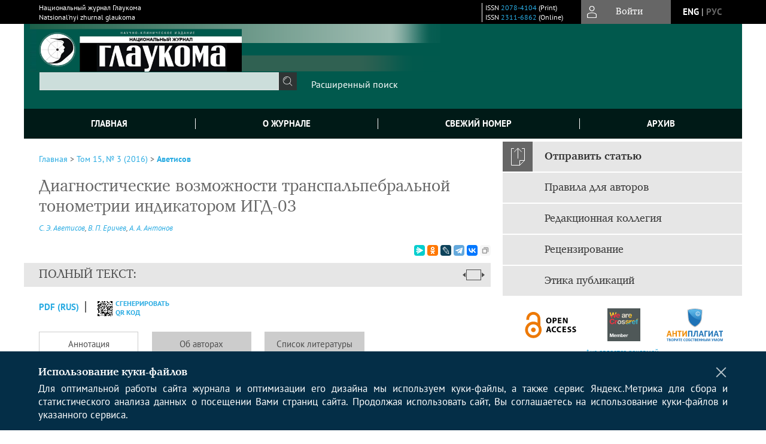

--- FILE ---
content_type: text/html; charset=utf-8
request_url: https://www.glaucomajournal.ru/jour/article/view/114
body_size: 19172
content:



    





<!DOCTYPE html PUBLIC "-//W3C//DTD XHTML 1.0 Transitional//EN"
    "http://www.w3.org/TR/xhtml1/DTD/xhtml1-transitional.dtd">
<html xmlns="http://www.w3.org/1999/xhtml" lang="ru"
     prefix="og: http://ogp.me/ns# article: http://ogp.me/ns/article# profile: http://ogp.me/ns/profile# fb: http://ogp.me/ns/fb#"    >
<head>
    <meta name="viewport" content="width=device-width, height=device-height, initial-scale=1.0, user-scalable=1, minimum-scale=1.0, maximum-scale=4.0">
    <meta http-equiv="Content-Type" content="text/html; charset=utf-8" />

    <title>Диагностические возможности транспальпебральной тонометрии индикатором ИГД-03 | Аветисов | Национальный журнал Глаукома</title>
    <meta property="og:title" content="Диагностические возможности транспальпебральной тонометрии индикатором ИГД-03 | Аветисов | Национальный журнал Глаукома" />
    <meta property="og:type" content="article" />
            <meta property="article:author" content="С. Э. Аветисов">
            <meta property="article:author" content="В. П. Еричев">
            <meta property="article:author" content="А. А. Антонов">
                                    <meta property="article:tag" content="внутриглазное давление">
                    <meta property="article:tag" content="глаукома">
                    <meta property="article:tag" content="тонометрия">
                    <meta property="article:tag" content="транспальпебральная тонометрия">
                    <meta property="article:tag" content="роговица">
                    <meta property="article:tag" content="склера">
                    <meta property="article:tag" content="IOP">
                    <meta property="article:tag" content="glaucoma">
                    <meta property="article:tag" content="tonometry">
                    <meta property="article:tag" content="transpalpebral">
                    <meta property="article:tag" content="cornea">
                    <meta property="article:tag" content="sclera">
                <meta property="article:section" content="ОРИГИНАЛЬНЫЕ СТАТЬИ">
    <meta name="description" content="Диагностические возможности транспальпебральной тонометрии индикатором ИГД-03" />
            <meta name="keywords" content="внутриглазное давление; глаукома; тонометрия; транспальпебральная тонометрия; роговица; склера; IOP; glaucoma; tonometry; transpalpebral; cornea; sclera" />
                <link rel="canonical" href="https://www.glaucomajournal.ru/jour/article/view/114" />
        <meta property="og:url" content="https://www.glaucomajournal.ru/jour/article/view/114">
        <meta property="article:modified_time" content="2017-01-17T12:44:00Z">
    <meta property="article:published_time" content="2017-01-17T00:00:00Z">

    <link rel="schema.DC" href="http://purl.org/dc/elements/1.1/" />

    <meta name="DC.Creator.PersonalName" content="Аветисов С.Э."/>
    <meta name="DC.Creator.PersonalName" content="Еричев В.П."/>
    <meta name="DC.Creator.PersonalName" content="Антонов А.А."/>
    <meta name="DC.Date.dateSubmitted" scheme="ISO8601" content="2017-01-17"/>
    <meta name="DC.Date.issued" scheme="ISO8601" content="2017-01-17"/>
    <meta name="DC.Date.modified" scheme="ISO8601" content="2017-01-17"/>
    <meta name="DC.Description" xml:lang="en" content="PURPOSE: To compare IOP measurements with transpalpebral IGD-03 device, Maklakov&#039;s tonometer and bidirectional applanation of the cornea in glaucoma patients and suspects. METHODS: The study included 70 patients with primary open-angle glaucoma and glaucoma suspects aged from 41 to 89 years. 92 eyes had hypotensive treatment. IOP measurement with bidirectional applanation of the cornea (Ocular Response Analyzer), transpalpebral tonometry (IGD-03 device) and contact applanation tonometry (Maklakov&#039;s tonometer, 10 g) were performed in all patients consistently. RESULTS: Mean IOP, measured with different tonometers, was comparable considering the calibration details: IOPcc - 18.5+5.7 mm Hg, IOPg - 17.5+5.5 mm Hg, applanation tonometric IOP - 22.2+4.3 mmHg and transpalpebral IOP - 20.9+4.2 mm Hg. It is possible that patient&#039;s position during measurement had affected results. All IOP measurements were directly strongly correlated with each other (r&gt;0.7). We discovered diagnostic value of all devices, statistically normal IOP was revealed in 12.8% cases with IGD-03, in 14.3% - with Maklakov&#039;s tonometer and in 28.6% cases of IOPcc measurements. CONCLUSION: Diagnostic value of transpalpebral tonometry was equal to Maklakov&#039;s applanation tonometry."/>
    <meta name="DC.Description" xml:lang="ru" content="ЦЕЛЬ. Сравнение показателей тонометрии с помощью индикатора ИГД-03, тонометра Маклакова и метода двунаправленной аппланации роговицы у пациентов с глаукомой и подозрением на данное заболевание. МЕТОДЫ. Исследование проведено в группе из 70 пациентов (140 глаз) в возрасте от 41 года до 89 лет с первичной открытоугольной глаукомой или подозрением на данное заболевание. 92 глаза обследованы на фоне применения гипотензивной инстилляционной терапии. Всем пациентам проводили последовательные измерения внутриглазного давления (ВГД) с помощью двунаправленной пневмоаппланации роговицы (прибор Ocular Response Analyzer), транспальпебральной тонометрии (индикатор ИГД-03) и аппланационной контактной тонометрии по Маклакову (груз массой 10 г). РЕЗУЛЬТАТЫ. Средние значения показателей тонометрии были сопоставимы: роговично-компенсированное ВГД - 18,5±5,7 мм рт.ст., аналогичное тонометрии по Гольдману - 17,5+5,5 мм рт.ст., тонометрическое давление по Маклакову - 22,2+4,3 мм рт.ст. и показатель транспальпебрального индикатора - 20,9+4,2 мм рт.ст., учитывая различия калибровки. Нельзя исключить влияние положения тела пациента на результаты измерения. Показатели тонометрии имели сильную прямую корреляционную связь (r&gt;0,7) между собой. При оценке диагностической ценности приборов превышение показателя над статистической нормой выявлено в 12,8% случаев с помощью ИГД-03, в 14,3% - тонометром Маклакова (различие недостоверно, p&gt;0,05) и в 28,6% - при измерении роговично-компенсированного ВГД (достоверное различие с другими методами, p&lt;0,05). ЗАКЛЮЧЕНИЕ. Диагностическая ценность транспальпебральной тонометрии сопоставима с традиционными аппланационными методами."/>
    <meta name="DC.Format" scheme="IMT" content="application/pdf"/>
    <meta name="DC.Identifier" content="114"/>
    <meta name="DC.Identifier.pageNumber" content="17-23"/>
                        <meta name="DC.Identifier.URI" content="https://www.glaucomajournal.ru/jour/article/view/114"/>
    <meta name="DC.Language" scheme="ISO639-1" content=""/>
    <meta name="DC.Rights" content=" Авторы, публикующие в данном журнале, соглашаются со следующим:   Авторы сохраняют за собой авторские права на работу и предоставляют журналу право первой публикации работы на условиях лицензии  Creative Commons Attribution License , которая позволяет другим распространять данную работу с обязательным сохранением ссылок на авторов оригинальной работы и оригинальную публикацию в этом журнале.  Авторы сохраняют право заключать отдельные контрактные договорённости, касающиеся не-эксклюзивного распространения версии работы в опубликованном здесь виде (например, размещение ее в институтском хранилище, публикацию в книге), со ссылкой на ее оригинальную публикацию в этом журнале.  Авторы имеют право размещать их работу в сети Интернет (например в институтском хранилище или персональном сайте) до и во время процесса рассмотрения ее данным журналом, так как это может привести к продуктивному обсуждению и большему количеству ссылок на данную работу (См.  The Effect of Open Access ).  "/>
    <meta name="DC.Source" content="Национальный журнал Глаукома"/>
    <meta name="DC.Source.ISSN" content="2311-6862"/>
    <meta name="DC.Source.Issue" content="3"/>    <meta name="DC.Source.URI" content="https://www.glaucomajournal.ru/jour"/>
    <meta name="DC.Source.Volume" content="15"/>                        <meta name="DC.Subject" xml:lang="ru" content="внутриглазное давление"/>
                                <meta name="DC.Subject" xml:lang="ru" content="глаукома"/>
                                <meta name="DC.Subject" xml:lang="ru" content="тонометрия"/>
                                <meta name="DC.Subject" xml:lang="ru" content="транспальпебральная тонометрия"/>
                                <meta name="DC.Subject" xml:lang="ru" content="роговица"/>
                                <meta name="DC.Subject" xml:lang="ru" content="склера"/>
                                <meta name="DC.Subject" xml:lang="ru" content="IOP"/>
                                <meta name="DC.Subject" xml:lang="ru" content="glaucoma"/>
                                <meta name="DC.Subject" xml:lang="ru" content="tonometry"/>
                                <meta name="DC.Subject" xml:lang="ru" content="transpalpebral"/>
                                <meta name="DC.Subject" xml:lang="ru" content="cornea"/>
                                <meta name="DC.Subject" xml:lang="ru" content="sclera"/>
                <meta name="DC.Title" content="Диагностические возможности транспальпебральной тонометрии индикатором ИГД-03"/>
            <meta name="DC.Title.Alternative" xml:lang="en" content="Diagnostic capabilities of transpalpebral tonometry with IGD-03"/>
            <meta name="DC.Type" content="Text.Serial.Journal"/>
    <meta name="DC.Type.articleType" content="ОРИГИНАЛЬНЫЕ СТАТЬИ"/>
        <meta name="gs_meta_revision" content="1.1" />
    <meta name="citation_journal_title" content="Национальный журнал Глаукома"/>
    <meta name="citation_issn" content="2311-6862"/>
        <meta name="citation_author" content="С. Э. Аветисов"/>
        <meta name="citation_author_institution" content="ФГБНУ «Научно-исследовательский институт глазных болезней»"/>
        <meta name="citation_author" content="В. П. Еричев"/>
        <meta name="citation_author_institution" content="ФГБНУ «Научно-исследовательский институт глазных болезней»"/>
        <meta name="citation_author" content="А. А. Антонов"/>
        <meta name="citation_author_institution" content="ФГБНУ «Научно-исследовательский институт глазных болезней»"/>
<meta name="citation_title" content="Диагностические возможности транспальпебральной тонометрии индикатором ИГД-03"/>

    <meta name="citation_date" content="2016"/>

    <meta name="citation_volume" content="15"/>
    <meta name="citation_issue" content="3"/>

    <meta name="citation_firstpage" content="17-23"/>
                        <meta name="citation_abstract_html_url" content="https://www.glaucomajournal.ru/jour/article/view/114"/>
                        <meta name="citation_keywords" xml:lang="ru" content="внутриглазное давление"/>
                                <meta name="citation_keywords" xml:lang="ru" content="глаукома"/>
                                <meta name="citation_keywords" xml:lang="ru" content="тонометрия"/>
                                <meta name="citation_keywords" xml:lang="ru" content="транспальпебральная тонометрия"/>
                                <meta name="citation_keywords" xml:lang="ru" content="роговица"/>
                                <meta name="citation_keywords" xml:lang="ru" content="склера"/>
                                <meta name="citation_keywords" xml:lang="ru" content="IOP"/>
                                <meta name="citation_keywords" xml:lang="ru" content="glaucoma"/>
                                <meta name="citation_keywords" xml:lang="ru" content="tonometry"/>
                                <meta name="citation_keywords" xml:lang="ru" content="transpalpebral"/>
                                <meta name="citation_keywords" xml:lang="ru" content="cornea"/>
                                <meta name="citation_keywords" xml:lang="ru" content="sclera"/>
                                    <meta name="citation_pdf_url" content="https://www.glaucomajournal.ru/jour/article/download/114/115"/>
                


    <meta http-equiv="X-UA-Compatible" content="IE=edge" />
                                <meta property="og:image" content="https://www.glaucomajournal.ru/public/journals/1/homeHeaderTitleImage_ru_RU.jpg"/>
                
        <link rel="stylesheet" href="https://www.glaucomajournal.ru/lib/pkp/styles/pkp.css" type="text/css" />
    <link rel="stylesheet" href="https://www.glaucomajournal.ru/lib/pkp/styles/common.css" type="text/css" />
    <link rel="stylesheet" href="https://www.glaucomajournal.ru/assets/css/common.css" type="text/css" />
    <link rel="stylesheet" href="https://www.glaucomajournal.ru/assets/css/compiled.css" type="text/css" />
    <link rel="stylesheet" href="https://www.glaucomajournal.ru/assets/css/slick.css" type="text/css" />
    <link rel="stylesheet" href="https://www.glaucomajournal.ru/assets/css/slick-theme.css" type="text/css" />
    <link rel="stylesheet" href="https://www.glaucomajournal.ru/assets/css/select2.min.css" type="text/css" />
    <link rel="stylesheet" href="https://www.glaucomajournal.ru/assets/css/overall.css?v=20260129205516" type="text/css" />
    <link rel="stylesheet" href="https://www.glaucomajournal.ru/assets/css/template.css?v=20260129205516" type="text/css" />
    <link rel="stylesheet" href="https://www.glaucomajournal.ru/styles/branding.css" type="text/css" />

    <!-- Base Jquery -->
    <script type="text/javascript" src="https://www.glaucomajournal.ru/assets/js/jquery_legacy/jquery.min.js"></script>
    <script type="text/javascript" src="https://www.glaucomajournal.ru/assets/js/jquery_legacy/jquery-ui.min.js"></script>
    
    
    <!-- Default global locale keys for JavaScript -->
    
<script type="text/javascript">
    jQuery.pkp = jQuery.pkp || { };
    jQuery.pkp.locale = { };
            
                jQuery.pkp.locale.form_dataHasChanged = 'Данные этой формы были изменены. Все равно продолжить?';
    </script>
    <!-- Compiled scripts -->
            <script type="text/javascript" src="https://www.glaucomajournal.ru/assets/js/pkp.min.js?v=20260129205516"></script>
    
    <!-- Add javascript required for font sizer -->
    <script type="text/javascript">
        <!--
        $(function(){
            fontSize("#sizer", "body", 9, 16, 32, ""); // Initialize the font sizer
        });
        // -->
    </script>

    <!-- Form validation -->
        <script src="https://smartcaptcha.yandexcloud.net/captcha.js" defer></script>
    <script type="text/javascript" src="https://www.glaucomajournal.ru/lib/pkp/js/lib/jquery/plugins/validate/jquery.validate.js"></script>

    <script type="text/javascript" src="https://www.glaucomajournal.ru/resources/string_functions.js"></script>
    <script type="text/javascript">
        <!--
        // initialise plugins
        
        $(function(){
            jqueryValidatorI18n("https://www.glaucomajournal.ru", "ru_RU"); // include the appropriate validation localization
            
            $(".tagit").click(function() {
                $(this).find('input').focus();
            });
        });
        // -->
        
        $(document).ready(function() {
            $('#simpleSearchForm').attr('action', "https://www.glaucomajournal.ru/jour/search/search")
        });
    </script>

        

            <script language="javascript" type="text/javascript" src="https://www.glaucomajournal.ru/plugins/generic/tinymce/tinymce/tinymce.min.js"></script>
            <script language="javascript" type="text/javascript">
                tinyMCE.init({
                    entity_encoding : "raw",
                    contextmenu: false,
                    menubar: "edit insert view format table tools",
                    plugins : "paste,fullscreen,lists,link,help,code,table,code,autolink,advlist,charmap,hr,searchreplace,wordcount,visualblocks,visualchars,textcolor,nonbreaking",
                    paste_data_images : false,
                    mode : "exact",
                    language : "ru",
                    elements : "email_body",
                    relative_urls : false,
                    remove_script_host : false,
                    indent: false,
                    browser_spellcheck: true,
                    paste_auto_cleanup_on_paste : true,
                    apply_source_formatting : false,
                    forced_root_block : "p",
                    theme : "silver",
                    branding: false,
                    statusbar: true,
                    toolbar: "bold italic underline bullist numlist subscript superscript nonbreaking| link unlink code fullscreen image| alignleft aligncenter alignright alignjustify",
                    theme_advanced_buttons1 : "cut,copy,paste,|,bold,italic,underline,bullist,numlist,sub,sup,|,link,unlink,help,code,fullscreen,image",
                    theme_advanced_buttons2 : "",
                    theme_advanced_buttons3 : ""
                });
            </script>
            
    <script type="text/javascript" src="https://www.glaucomajournal.ru/assets/js/relatedItems.js"></script>
    <script type="text/javascript" src="https://www.glaucomajournal.ru/assets/js/inlinePdf.js"></script>
    <script type="text/javascript" src="https://www.glaucomajournal.ru/assets/js/pdfobject.js"></script>


<!-- Standard Favicon -->
<link rel="icon" type="image/x-icon" href="/favicon.ico" />
 
<!-- For Opera Coast: -->
<link rel="icon" sizes="228x228" href="/favicon-coast.png" />
 
<!-- For Chrome for Android: -->
<link rel="icon" sizes="192x192" href="/touch-icon-192x192.png">
 
<!-- For Windows 8: -->
<meta name="msapplication-TileColor" content="#ef0303" />
<meta name="msapplication-TileImage" content="/mstile-144x144.png" />
<meta name="msapplication-config" content="/browserconfig.xml" />
 
<!-- For iPhone 6 Plus with @3× display: -->
<link rel="apple-touch-icon" sizes="180x180" href="/apple-touch-icon-180x180.png">
<link rel="apple-touch-icon-precomposed" sizes="180x180" href="/apple-touch-icon-180x180-precomposed.png">
 
<!-- For iPad with @2× display running iOS ≥ 7: -->
<link rel="apple-touch-icon" sizes="152x152" href="/apple-touch-icon-152x152.png">
<link rel="apple-touch-icon-precomposed" sizes="152x152" href="/apple-touch-icon-152x152-precomposed.png">
 
<!-- For iPad with @2× display running iOS ≤ 6: -->
<link rel="apple-touch-icon" sizes="144x144" href="/apple-touch-icon-144x144.png">
<link rel="apple-touch-icon-precomposed" sizes="144x144" href="/apple-touch-icon-144x144-precomposed.png">
 
<!-- For iPhone with @2× display running iOS ≥ 7: -->
<link rel="apple-touch-icon" sizes="120x120" href="/apple-touch-icon-120x120.png">
<link rel="apple-touch-icon-precomposed" sizes="120x120" href="/apple-touch-icon-120x120-precomposed.png">
 
<!-- For iPhone with @2× display running iOS ≤ 6: -->
<link rel="apple-touch-icon" sizes="114x114" href="/apple-touch-icon-114x114.png">
<link rel="apple-touch-icon-precomposed" sizes="114x114" href="/apple-touch-icon-114x114-precomposed.png">
 
<!-- For the iPad mini and the first- and second-generation iPad (@1× display) on iOS ≥ 7: -->
<link rel="apple-touch-icon" sizes="76x76" href="/apple-touch-icon-76x76.png">
<link rel="apple-touch-icon-precomposed" sizes="76x76" href="/apple-touch-icon-76x76-precomposed.png">
 
<!-- For the iPad mini and the first- and second-generation iPad (@1× display) on iOS ≤ 6: -->
<link rel="apple-touch-icon" sizes="72x72" href="/apple-touch-icon-72x72.png">
<link rel="apple-touch-icon-precomposed" sizes="72x72" href="/apple-touch-icon-72x72-precomposed.png">
 
<!-- For non-Retina iPhone, iPod Touch, and Android 2.1+ devices: -->
<link rel="apple-touch-icon" href="/apple-touch-icon.png"><!-- 57×57px -->
<link rel="apple-touch-icon-precomposed" href="/apple-touch-icon-precomposed.png"><!-- 57×57px -->
 
<!-- favicon png -->
<link rel="icon" type="image/png" href="/favicon-16x16.png" sizes="16x16">
<link rel="icon" type="image/png" href="/favicon-32x32.png" sizes="32x32">
<link rel="icon" type="image/png" href="/favicon-48x48.png" sizes="48x48">
<link rel="icon" type="image/png" href="/favicon-64x64.png" sizes="64x64">
<link rel="icon" type="image/png" href="/favicon-96x96.png" sizes="96x96">
<link rel="icon" type="image/png" href="/favicon-128x128.png" sizes="128x128">
<link rel="icon" type="image/png" href="/favicon-160x160.png" sizes="160x160">
<link rel="icon" type="image/png" href="/favicon-192x192.png" sizes="192x192">
<link rel="icon" type="image/png" href="/favicon-256x256.png" sizes="256x256">
    <link rel="alternate" hreflang="en" href="https://www.glaucomajournal.ru/jour/article/view/114?locale=en_US"/>
    <link rel="alternate" hreflang="ru" href="https://www.glaucomajournal.ru/jour/article/view/114?locale=ru_RU"/>
<link rel="alternate" hreflang="x-default" href="https://www.glaucomajournal.ru/jour/article/view/114"/>
</head>
<body>
<div id="container">
    
    <nav class="navbar">
        <div class="container">
            <div class="wrapper">

                <div class="title">
                                            Национальный журнал Глаукома<br/>
                        Natsional’nyi zhurnal glaukoma
                                    </div>

                                                                                                        
                <div class="issn">
                    <span id="issnp" data-id="2078-4104">ISSN <a href="https://portal.issn.org/resource/ISSN/2078-4104" target="_blank">2078-4104</a> (Print)</span><br/>                    <span id="issne" data-id="2311-6862">ISSN <a href="https://portal.issn.org/resource/ISSN/2311-6862" target="_blank">2311-6862</a> (Online)</span><br/>                                    </div>

                <a href="#" class="userBlock" onclick="$('#fullback').css('display', 'flex'); $('#sidebar-username').focus(); return false;">
                                            <span>Войти</span>
                                    </a>

                                    <div class="language">
                                                                                                             <a href='#'   class="toggler" data="https://www.glaucomajournal.ru/jour/user/setLocale/en_US?source=%2Fjour%2Farticle%2Fview%2F114" class="en" >eng</a>
                            |                                                                                                             <a href='#'  onclick="return false;" class="ru current" >рус</a>
                                                                            <script>
                        $(document).ready(function(){
                            $(".language a.toggler").click(function(){
                                var url = $(this).attr('data');
                                var hash = encodeURI(window.location.hash);
                                location.href=(url+hash);
                                return false;
                            });
                        });
                        
                        </script>
                        <input id="currentLocale" value="ru_RU" type="hidden">
                    </div>
                    
            </div>
        </div>
            </nav>

    <div class="fullback" id="image-back">
        <div class="image-wrapper">
            <img src="" alt="Preview" class="preview"/>
            <a class="close-cross" href="#" onclick="$('#image-back').hide(); return false;"></a>
        </div>
    </div>

    <div class="fullback" id="fullback">
        <div class="modal userLogin">
        <a class="close-cross" href="#" onclick="$('#fullback').hide(); return false;"></a>
                    <h3 class="blockTitle">Войти</h3>
                                            <form method="post" action="https://www.glaucomajournal.ru/jour/login/signIn">
                    <table>
                        <tr>
                            <td class="label"><label for="sidebar-username">Логин</label></td>
                            <td><input type="text" id="sidebar-username" name="username" value="" size="12" maxlength="32" class="textField" /></td>
                        </tr>
                        <tr>
                            <td class="label"><label for="sidebar-password">Пароль</label></td>
                            <td><input type="password" id="sidebar-password" name="password" value="" size="12" maxlength="32" class="textField" autocomplete="on"/></td>
                        </tr>
                        <tr>
                            <td class="label"></td>
                            <td><input type="checkbox" id="remember" name="remember" value="1" /> <label class="sans" for="remember">Запомнить меня</label></td>
                        </tr>
                        
                        
                        <tr>
                            <td colspan="2">
                                <div class="links">
                                    <a href="https://www.glaucomajournal.ru/jour/user/register">Регистрация нового пользователя</a>
                                    <a href="https://www.glaucomajournal.ru/jour/login/lostPassword">Забыли Ваш пароль?</a>
                                </div>
                            </td>
                        <tr>
                            <td></td>
                            <td><input type="submit" value="Вход" class="button" /></td>
                        </tr>
                    </table>
                </form>
                            </div>
    </div>
    <div class="head">
        <div class="container hero">
                                                    <div class="logo">
                    <div class="container">
                        <img src="https://www.glaucomajournal.ru/public/journals/1/homeHeaderLogoImage_ru_RU.png" usemap="#logobar"/>
                    </div>
                </div>
                                    <div class="wrapper logoed">
                                    <a href="https://www.glaucomajournal.ru/jour" class="headerLink">
                <h2 class="jtitle">
                                            Национальный журнал Глаукома
                                    </h2></a>
                <form id="simpleSearchForm" class="headSearch" method="get">
                <table id="simpleSearchInput"><tr><td>
                                                                 <script type="text/javascript">
			
				$(function() {
		$('#simpleQueryAutocomplete').pkpHandler(
			'$.pkp.plugins.generic.lucene.LuceneAutocompleteHandler',
			{
				sourceUrl: "https://www.glaucomajournal.ru/jour/lucene/queryAutocomplete",
				searchForm: "simpleSearchForm"
			});
	});
</script>
<span id="simpleQueryAutocomplete">
	<input type="text" id="simpleQuery_input" name="simpleQuery" size="15" maxlength="255" value="" class="textField" />
	<input type="hidden" id="simpleQuery" name="simpleQuery_hidden" value="" />
	<script type="text/javascript">
				$('#simpleQuery_input').attr('name', 'simpleQuery_input');
		$('#simpleQuery').attr('name', 'simpleQuery');
	</script>
</span>
                                        <input type="hidden" name="searchField" value="query"/>
                    <input type="submit" value="" class="button" />
                </td></tr></table>
                </form>
                <div class="clear"></div>
                <a class="search" href="https://www.glaucomajournal.ru/jour/search/search">Расширенный поиск</a>
            </div>
                    </div>
    </div>

    <div class="mainMenu" id="navbarWrapper">
        <div class="mobile-view container">
            <ul><li><a href="https://www.glaucomajournal.ru/jour/index"><img src="/assets/img/home.svg" alt="Главная"></a></li>
                <li><a href="#" onclick="$('#mobile-menu, .journalInfo').toggle(); return false;"><img src="/assets/img/sandwich.svg" alt="Быстрая навигация"></a></li>
                <li id="archives"><a href="https://www.glaucomajournal.ru/jour/issue/archive">Архив</a></li>
            </ul>
        </div>
        <div class="container" id="float-menu">
            <div id="mobile-menu">
                <div id="navbar">
    <ul class="menu">
                    <li id="home"><a href="https://www.glaucomajournal.ru/jour">Главная</a></li>
                <li id="about"><a href="https://www.glaucomajournal.ru/jour/about">О журнале</a></li>

                        
                    <li id="current"><a href="https://www.glaucomajournal.ru/jour/issue/current">Свежий номер</a></li>
            <li id="archives"><a href="https://www.glaucomajournal.ru/jour/issue/archive">Архив</a></li>
        
                
        

                                </ul>
</div>
                
<div class="menu" id="sidebarMenu">
  <ul>
    <li id="sidebar_submit"><a class="submitArticle" href="https://www.glaucomajournal.ru/jour/author/submit/1">Отправить статью</a></li>    <li id="sidebar_author"><a href="https://www.glaucomajournal.ru/jour/about/submissions#authorGuidelines">Правила для авторов</a></li>
    <li id="sidebar_editorialc"><a href="https://www.glaucomajournal.ru/jour/pages/view/EditorialC">Редакционная коллегия</a></li>
    <li id="sidebar_editorials" style="display:none"><a href="https://www.glaucomajournal.ru/jour/pages/view/EditorialS">Редакционный совет</a></li>
    <li id="sidebar_policy"><a href="https://www.glaucomajournal.ru/jour/about/editorialPolicies#custom-0">Рецензирование</a></li>
    <li id="sidebar_ethics"><a href="https://www.glaucomajournal.ru/jour/about/editorialPolicies#custom-1">Этика публикаций</a></li>
  </ul>
</div>
            </div>
        </div>
    </div>


    <div id="body" class="body">
        <div class="container flex">
            <div id="main" class="main">

            

                                                <div id="breadcrumb">
                        <a href="https://www.glaucomajournal.ru/jour/index" target="_parent">Главная</a> &gt;
                        <a href="https://www.glaucomajournal.ru/jour/issue/view/12" target="_parent">Том 15, № 3 (2016)</a> &gt;                        <a href="https://www.glaucomajournal.ru/jour/article/view/114/0" class="current" target="_parent">Аветисов</a>
                    </div>
                
            
                        
            <div id="content">
        
    
    

    


    <div id="topBar">
                                                                        </div>

        
    <div id="articleTitle">
      <h1>Диагностические возможности транспальпебральной тонометрии индикатором ИГД-03
          </h1>
      
    </div>

      <div id="authorString"><em>
          <a rel="nofollow" href='/index.php/jour/search?authors=С. AND Э. AND Аветисов'>
        С. Э. Аветисов</a>,          <a rel="nofollow" href='/index.php/jour/search?authors=В. AND П. AND Еричев'>
        В. П. Еричев</a>,          <a rel="nofollow" href='/index.php/jour/search?authors=А. AND А. AND Антонов'>
        А. А. Антонов</a>        </em></div>
    

                        

          <div class="banner">
    
  </div>
      <div id="articleFullText">
                <script src="https://yastatic.net/es5-shims/0.0.2/es5-shims.min.js"></script>
        <script src="https://yastatic.net/share2/share.js"></script>
        <div class="ya-share2 yashare-auto-init" data-services="messenger,odnoklassniki,lj,telegram,vkontakte" data-copy="extraItem" data-size="s"></div>
        <h2 class="fullsize">Полный текст:<a class="full_toggle" onclick="toggleFullWidth()"></a></h2>
        <div class="fulltext">
                                                                                                  <a class="galley-link" href="https://www.glaucomajournal.ru/jour/article/view/114/115" class="file PDF ru_RU PDF (Rus)" target="_parent">PDF (Rus)</a>
                                                                                                                                                                                  
                                    <a class="qrcode-link galley-link"  href="#" onclick="$('#qr-back').show(); return false;"><div id="qrcode-thumb"></div>сгенерировать QR код</a>
        </div>


    </div>
  
<ul id="tabs">
                  <li id="tab-button1"><a href="#" atitle="tab1">Аннотация</a></li>
                  <li id="tab-button2"><a href="#" atitle="tab2">Об авторах</a></li>
            <li id="tab-button3"><a href="#" atitle="tab3">Список литературы</a></li>
                <li id="tab-button6" style="display: none"><a href="#" atitle="tab6">Cited By</a></li>
    <li id="tab-button8" style="display: none"><a href="#" atitle="tab8">Scopus Cited</a></li>
    </ul>
<div id="tab-holder">
    <div id="tab1" class="tab-wrap">
                <div id="articleAbstract">
            <h3>Аннотация</h3>
            <div>ЦЕЛЬ. Сравнение показателей тонометрии с помощью индикатора ИГД-03, тонометра Маклакова и метода двунаправленной аппланации роговицы у пациентов с глаукомой и подозрением на данное заболевание. МЕТОДЫ. Исследование проведено в группе из 70 пациентов (140 глаз) в возрасте от 41 года до 89 лет с первичной открытоугольной глаукомой или подозрением на данное заболевание. 92 глаза обследованы на фоне применения гипотензивной инстилляционной терапии. Всем пациентам проводили последовательные измерения внутриглазного давления (ВГД) с помощью двунаправленной пневмоаппланации роговицы (прибор Ocular Response Analyzer), транспальпебральной тонометрии (индикатор ИГД-03) и аппланационной контактной тонометрии по Маклакову (груз массой 10 г). РЕЗУЛЬТАТЫ. Средние значения показателей тонометрии были сопоставимы: роговично-компенсированное ВГД - 18,5±5,7 мм рт.ст., аналогичное тонометрии по Гольдману - 17,5+5,5 мм рт.ст., тонометрическое давление по Маклакову - 22,2+4,3 мм рт.ст. и показатель транспальпебрального индикатора - 20,9+4,2 мм рт.ст., учитывая различия калибровки. Нельзя исключить влияние положения тела пациента на результаты измерения. Показатели тонометрии имели сильную прямую корреляционную связь (r>0,7) между собой. При оценке диагностической ценности приборов превышение показателя над статистической нормой выявлено в 12,8% случаев с помощью ИГД-03, в 14,3% - тонометром Маклакова (различие недостоверно, p>0,05) и в 28,6% - при измерении роговично-компенсированного ВГД (достоверное различие с другими методами, p<0,05). ЗАКЛЮЧЕНИЕ. Диагностическая ценность транспальпебральной тонометрии сопоставима с традиционными аппланационными методами.</div>
        </div>
              <div id="articleSubject">
      <h3>Ключевые слова</h3>
      <div>
                
        <a rel="nofollow" href="/index.php/jour/search/?subject=внутриглазное давление">внутриглазное давление</a>,        
        <a rel="nofollow" href="/index.php/jour/search/?subject= глаукома"> глаукома</a>,        
        <a rel="nofollow" href="/index.php/jour/search/?subject= тонометрия"> тонометрия</a>,        
        <a rel="nofollow" href="/index.php/jour/search/?subject= транспальпебральная тонометрия"> транспальпебральная тонометрия</a>,        
        <a rel="nofollow" href="/index.php/jour/search/?subject= роговица"> роговица</a>,        
        <a rel="nofollow" href="/index.php/jour/search/?subject= склера"> склера</a>,        
        <a rel="nofollow" href="/index.php/jour/search/?subject= IOP"> IOP</a>,        
        <a rel="nofollow" href="/index.php/jour/search/?subject= glaucoma"> glaucoma</a>,        
        <a rel="nofollow" href="/index.php/jour/search/?subject= tonometry"> tonometry</a>,        
        <a rel="nofollow" href="/index.php/jour/search/?subject= transpalpebral"> transpalpebral</a>,        
        <a rel="nofollow" href="/index.php/jour/search/?subject= cornea"> cornea</a>,        
        <a rel="nofollow" href="/index.php/jour/search/?subject= sclera"> sclera</a>              </div>
      <br />
            </div>
        
                        		
                    </div>
    <div id="tab2" class="tab-wrap">
      <h3 class="blockTitle">
                  Об авторах
              </h3>
               <a rel="nofollow" href='/index.php/jour/search?authors=С. Э. Аветисов'>
             <em><strong>С. Э. Аветисов</strong></em>
         </a><br />
        <div class="stepleft">
                        ФГБНУ «Научно-исследовательский институт глазных болезней»
        <br/>Россия
    <br/><span></span>
				    </div>
    <div class="separator"></div>
    <br/><br/>

             <a rel="nofollow" href='/index.php/jour/search?authors=В. П. Еричев'>
             <em><strong>В. П. Еричев</strong></em>
         </a><br />
        <div class="stepleft">
                        ФГБНУ «Научно-исследовательский институт глазных болезней»
        <br/>Россия
    <br/><span></span>
				    </div>
    <div class="separator"></div>
    <br/><br/>

             <a rel="nofollow" href='/index.php/jour/search?authors=А. А. Антонов'>
             <em><strong>А. А. Антонов</strong></em>
         </a><br />
        <div class="stepleft">
                        ФГБНУ «Научно-исследовательский институт глазных болезней»
        <br/>Россия
    <br/><span></span>
				    </div>
    <div class="separator"></div>
    <br/><br/>

          
    </div>
        <div id="tab3" class="tab-wrap">
        <h3>Список литературы</h3>
        <div id="articleCitations">
          <div>
                                                   
               

              <p><span class ="citation-number">1. </span>Волков В.В. Глаукома открытоугольная. М.: МИА 2008; 348 с</p>
                                         
               

              <p><span class ="citation-number">2. </span>Нестеров А.П. Глаукома. М.: МИА 2008; 357</p>
                                         
               

              <p><span class ="citation-number">3. </span>Куроедов А.В., Авдеев Р.В., Александров А.С., Бакунина Н.А. и др. Первичная открытоугольная глаукома: в каком возрасте пациента и при какой длительности заболевания может наступить слепота. Медико-биологические проблемы жизнедеятельности 2014; 2(12):74-84</p>
                                         
               

              <p><span class ="citation-number">4. </span>Авдеев Р.В., Александров А.С., Бакунина Н.А., Басинский А.С. и др. Прогнозирование продолжительности сроков заболевания и возраста пациентов с разными стадиями первичной открытоугольной глаукомы. Национальный журнал глаукома 2014; 13(2):60-69</p>
                                         
               

              <p><span class ="citation-number">5. </span>Городничий В.В., Дорофеев Д.А., Завадский П.Ч., Зверева О.Г., Каримов У.Р., Кулик А.В., Куроедов А.В. и др. Факторы риска, патогенные факторы развития и прогрессирования глаукомы по результатам многоцентрового исследования российского глаукомного общества. Медико-биологические проблемы жизнедеятельности 2012; 2(8):57-69</p>
                                         
               

              <p><span class ="citation-number">6. </span>Авдеев Р.В., Александров А.С., Бакунина Н.А., Басинский А.С. и др. Модель манифестирования и исходов первичной открытоугольной глаукомы. Клиническая медицина 2014; 92(12):64-72</p>
                                         
               

              <p><span class ="citation-number">7. </span>Куроедов А.В., Авдеев Р.В., Александров А.С., Бакунина Н.А., Басинский А.С., Блюм Е.А. и др. Предполагаемый возраст пациентов и период болезни для проведения интенсивных лечебно-профилактических манипуляций при первичной глаукоме. Офтальмология Восточная Европа 2014; 3(22):60-71</p>
                                         
               

              <p><span class ="citation-number">8. </span>Петров С.Ю., Антонов А.А., Макарова А.С., Вострухин С.В. Офтальмотонус в оценке медикаментозного и хирургического лечения глаукомы. РМЖ. Клиническая офтальмология 2015; 16(2):69-72</p>
                                         
               

              <p><span class ="citation-number">9. </span>Аветисов С.Э., Бубнова И.А., Антонов А.А. К вопросу о нормальных значениях биомеханических параметров фиброзной оболочки глаза. Национальный журнал глаукома 2012; 10(3):5-11</p>
                                         
               

              <p><span class ="citation-number">10. </span>Аветисов С.Э., Бубнова И.А., Петров С.Ю., Антонов А.А., Рещикова В.С. Особенности биомеханических свойств фиброзной оболочки глаза при первичной открытоугольной глаукоме. Национальный журнал глаукома 2012; 4:7-11</p>
                                         
               

              <p><span class ="citation-number">11. </span>Аветисов С.Э., Петров С.Ю., Бубнова И.А., Антонов А.А., Аветисов К.С. Влияние центральной толщины роговицы на результаты тонометрии (обзор литературы). Вестник офтальмологии 2008; 124(5):1-7</p>
                                         
               

              <p><span class ="citation-number">12. </span>Аветисов С.Э., Мамиконян В.Р., Казарян Э.Э., Шмелева-Демир О.А., Мазурова Ю.В., Рыжкова Е.Г. и др. Новый скрининговый метод определения толерантного внутриглазного давления. Вестник офтальмологии 2009; 125(5):3-7</p>
                                         
               

              <p><span class ="citation-number">13. </span>Аветисов С.Э., Мамиконян В.Р., Казарян Э.Э., Шмелева-Демир О.А., Галоян Н.С., Мазурова Ю.В. и др. Результаты клинической оценки нового скринингового метода определения индивидуальной нормы внутриглазного давления. Вестник офтальмологии 2010; 126(2):5-7</p>
                                         
               

              <p><span class ="citation-number">14. </span>Аветисов С.Э., Мамиконян В.Р., Завалишин Н.Н., Ненюков А.К. Экспериментальное исследование механических характеристик роговицы и прилегающих участков склеры. Офтальмологический журнал 1988; 4:233-237</p>
                                         
               

              <p><span class ="citation-number">15. </span>Еричев В.П., Еремина М.В., Якубова Л.В., Арефьева Ю.А. Анализатор биомеханических свойств глаза в оценке вязкоэластических свойств роговицы в здоровых глазах. Глаукома 2007; 1:11-15</p>
                                         
               

              <p><span class ="citation-number">16. </span>Еремина М.В., Еричев В.П., Якубова Л.В. Влияние центральной толщины роговицы на уровень внутриглазного давления в норме и при глаукоме. Глаукома 2006;4:78-83</p>
                                         
               

              <p><span class ="citation-number">17. </span>Арутюнян Л.Л., Еричев В.П., Филиппова О.М., Акопян А.И. Вязкоэластические свойства роговицы при первичной открытоугольной глаукоме. Глаукома 2007; 2:14-19</p>
                                         
               

              <p><span class ="citation-number">18. </span>Астахов Ю.С., Потемкин В.В. Толщина и биомеханические свойства роговицы: как их измерить и какие факторы на них влияют. Офтальмологические ведомости 2008; 1(4):36-43</p>
                                         
               

              <p><span class ="citation-number">19. </span>Астахов Ю.С., Акопов Е.Л., Потемкин В.В. Аппланационная и динамическая контурная тонометрия: сравнительный анализ. Офтальмологические ведомости 2008; 1(1):4-10</p>
                                         
               

              <p><span class ="citation-number">20. </span>Аветисов С.Э., Бубнова И.А., Антонов А.А. Еще раз о диагностических возможностях эластотонометрии. Вестник офтальмологии 2008; 124(5):19-22</p>
                                         
               

              <p><span class ="citation-number">21. </span>Luce D.A. Determining in vivo biomechanical properties of the cornea with an ocular response analyzer. J Cataract Refract Surg 2005; 31(1):156-162. doi: 10.1016/j.jcrs.2004.10.044.</p>
                                         
               

              <p><span class ="citation-number">22. </span>Wang A.S., Alencar L.M., Weinreb R.N. et al. Repeatability and reproducibility of Goldmann applanation, dynamic contour, and ocular response analyzer tonometry. J Glaucoma 2013; 22(2):127-132. doi: 10.1097/ijg.0b013e3182254ba3.</p>
                                         
               

              <p><span class ="citation-number">23. </span>Еричев В.П., Петров С.Ю., Козлова И.В., Макарова А.С. и др. Современные методы функциональной диагностики и мониторинга глаукомы. Часть 1. Периметрия как метод функциональных исследований. Национальный журнал глаукома 2015; 14(2):75-81.</p>
                                         
               

              <p><span class ="citation-number">24. </span>Еричев В.П., Петров С.Ю., Макарова А.С., Козлова И.В. и др. Современные методы функциональной диагностики и мониторинга глаукомы. Часть 2. Диагностика структурных повреждений сетчатки и зрительного нерва. Национальный журнал глаукома 2015; 14(3):72-79</p>
                                         
               

              <p><span class ="citation-number">25. </span>Еричев В.П., Петров С.Ю., Козлова И.В., Макарова А.С. и др. Современные методы функциональной диагностики и мониторинга глаукомы. Часть 3. Роль морфофункциональных взаимоотношений в раннем выявлении и мониторинге глаукомы. Национальный журнал глаукома 2016; 15(2):96-101</p>
                                         
               

              <p><span class ="citation-number">26. </span>Heijl A. Perimetry, tonometry and epidemiology: the fate of glaucoma management. Acta Ophthalmologica 2011; 89(4):309-315. doi: 10.1111/j.1755-3768.2011.02169.x.</p>
                                         
               

              <p><span class ="citation-number">27. </span>Costin B.R., Fleming G.P., Weber P.A. et al. Corneal biomechanical properties affect Goldmann applanation tonometry in primary open-angle glaucoma. J Glaucoma 2014; 23(2):69-74. doi: 10.1097/ijg.0b013e318269804b.</p>
                                         
               

              <p><span class ="citation-number">28. </span>Шмырева В.Ф., Петров С.Ю., Антонов А.А., Данилов С.С. Исследование суточных колебаний офтальмотонуса у пациентов с первичной открытоугольной глаукомой при монотерапии тимололом, латанопростом и травопростом. РМЖ. Клиническая офтальмология 2010; 11(4):125-127.</p>
                                         
               

              <p><span class ="citation-number">29. </span>Астахов Ю.С., Устинова Е.И., Катинас Г.С., Устинов С.Н. и др. О традиционных и современных способах исследования колебаний офтальмотонуса. Офтальмологические ведомости 2008; 1(2):7-12</p>
                                         
               

              <p><span class ="citation-number">30. </span>Филиппова О.М. Транспальпебральная тонометрия: новые возможности регистрации внутриглазного давления. Глаукома 2004; 3(1):35-38</p>
                                         
               

              <p><span class ="citation-number">31. </span>Аветисов С.Э., Петров С.Ю., Бубнова И.А. и др. Влияние центральной толщины роговицы на результаты тонометрии (обзор литературы). Вестник офтальмологии 2008; 124(5):1-7</p>
                                         
               

              <p><span class ="citation-number">32. </span>Singh R.P., Goldberg I., Graham S.L. et al. Central corneal thickness, tonometry, and ocular dimensions in glaucoma and ocular hypertension. J Glaucoma 2001; 10(3):206-210. doi: 10.1097/00061198-200106000-00011.</p>
                                         
               

              <p><span class ="citation-number">33. </span>Колесникова М.А., Кунин В.Д., Мироненко Л.В., Удовиченко О.Б. Оценка достоверности показаний транспальпебрального индикатора внутриглазного давления ИГД-02 «ПРА». Офтальмохирургия 2002; 3:45-47.</p>
                                         
               

              <p><span class ="citation-number">34. </span>Нестеров А.П., Джафарли Т.Б., Илларионова А.Р. Использование транспальпебральной тонометрии в оценке внутриглазного давления у пациентов с аномалией рефракции до и после кератофоторефракционных вмешательств. Вестник офтальмологии 2007; 123(6):41-43</p>
                                         
               

              <p><span class ="citation-number">35. </span>Аветисов С.Э., Еричев В.П., Антонов А.А. Транспальпебральная тонометрия: сравнительная оценка. Глаукома 2010; 9(3):45-48</p>
                                         
               

              <p><span class ="citation-number">36. </span>Waisbourd M., Shemesh G., Top L.B. et al. Comparison of the transpalpebral tonometer TGDc-01 with Goldmann applanation tonometry. Eur J Ophthalmol 2010; 20(5):902-906.</p>
                                         
               

              <p><span class ="citation-number">37. </span>Shemesh G., Waisbourd M., Varssano D. et al. Measurements of intraocular pressure by Goldmann tonometry, Tonopen XL, and the transpalpebral tonometer, TGDc-01, after penetrating keratoplasty: a comparativye study. Cornea 2009; 28(7):724-727.</p>
                                         
               

              <p><span class ="citation-number">38. </span>Troost A., Yun S.H., Specht K. et al. Transpalpebral tonometry: reliability and comparison with Goldmann applanation tonometry and palpation in healthy volunteers. Br Eur J Ophthalmol 2005; 89(3):280-283. doi: 10.1136/bjo.2004.050211.</p>
                                         
               

              <p><span class ="citation-number">39. </span>Sandner D., Bohm A., Kostov S., Pillunat L. Measurement of the intraocular pressure with the «transpalpebral tonometer» TGDc-01 in comparison with applanation tonometry. Graefe’s Arch Clin Exp Ophthalmol 2005; 243(6):563-569. doi: 10.1007/s00417-004-1037-1.</p>
                                                  
          </div>
          <br />
        </div>
        
  
    </div>
    
    <div id="tab6" class="tab-wrap"></div>

    <div id="tab8" class="tab-wrap"></div>

    <div id="tab7" class="tab-wrap">
        <h3>Рецензия</h3>
        <div class="reviewText">
            
        </div>
    </div>
</div>


    
<div class="reference">

      <h4 class="tocSectionTitle">Для цитирования:</h4><hr/>
            
        
    <p id="citRus">
                                        Аветисов&nbsp;С.Э., 
                                                Еричев&nbsp;В.П., 
                                                Антонов&nbsp;А.А.
                                                  Диагностические возможности транспальпебральной тонометрии индикатором ИГД-03.    <i>Национальный журнал Глаукома</i>.        2016;15(3):17-23.                                                          
    </p>

  
      <h4 class="tocSectionTitle">For citation:</h4><hr/>
    <p id="citEng">                  Avetisov&nbsp;S.E., 
                              Erichev&nbsp;V.P., 
                              Antonov&nbsp;A.A.
                                  Diagnostic capabilities of transpalpebral tonometry with IGD-03.    <i>National Journal glaucoma</i>.        2016;15(3):17-23.    
                                                                                (In Russ.)
                                
                                          
  </p>
  
</div> 
<div class="fullback" id="qr-back" >
  <div class="image-wrapper">
    <div id="qrcode"></div>
    <a class="close-cross" href="#" onclick="$('#qr-back').hide(); return false;"></a>
  </div>
</div>


<script type="text/javascript">

function switchTab(tab){
    $("#tabs li a").each(function(){
      if (tab==$(this).attr("atitle")){
        jQuery("#tab-holder .tab-wrap").hide();
        jQuery("#tabs li").attr("id","");
        jQuery("#tabs a[atitle='"+tab+"']").parent().attr("id","current");
        jQuery('#' + tab).fadeIn();
      }
    })
    
}

jQuery(document).ready(function(){

  jQuery("#tab-holder .tab-wrap").hide(); // Скрываем содержание
  jQuery("#tabs li:first").attr("id","current"); // Активируем первую закладку
  jQuery("#tab-holder div:first").fadeIn(); // Выводим содержание
    
  jQuery('#tabs a, .tab-switcher').click(function(e) {
    e.preventDefault();
    switchTab(jQuery(this).attr('atitle'));
  });
  if($("#articleCitations div p").length>0){
    parseCitaions('#articleCitations div p');
  }
  if ($('.fullHTML').length>0){
    HTMLhiglight=Autolinker.link( $('.fullHTML').html(), 
    {
        'stripPrefix':false, 'phone': false,
        replaceFn: function( autolinker, match ){
          if (match && match.getMatchedText().length<5) return false;
          return;
        }
    });
    $('.fullHTML').html(HTMLhiglight);
  }

  if(window.location.hash){
      var hash = window.location.hash;
      if($(hash).length){
          switchTab(hash.substring(1));
          window.scrollTo(0, 0);
          setTimeout(function() {
              $(window).scrollTop($(hash).offset().top);
          }, 1);
          return false;
      }
  }
});

        </script>

  <div class="views">
    
          Просмотров: 
      1439
            </div>
  <br/><a target="_blank" href="https://www.glaucomajournal.ru/jour/article/jats/114">JATS XML</a>


<div id="ccLicense12"><br /><br />
                                                 <a target="_blank" rel="license" href="http://creativecommons.org/licenses/by/4.0/">
                                                         <img alt="Creative Commons License" style="border-width:0" src="/resources/80x15.png"/>
                                                 </a>
                                                 <br/>
                                                 Контент доступен под лицензией <a rel="license" target="_blank" href="http://creativecommons.org/licenses/by/4.0/">Creative Commons Attribution 4.0  License</a>.</div>




<script type="text/javascript">


function createCitedBy(){
  var url = "https://www.glaucomajournal.ru/jour/article/citedBy/114";
  $.get(url, function(data){
      if (!data || !data.length) return;
      var html = '<div class="citedby">';
      html+= '<h2>Cited By</h2>';
      for (var i=0; i<data.length; i+=1){
          html+= '<div class="cite">';
          html+= '<p><span class="value title"><a target="_blank" rel="nofollow" href="'+data[i]["link"]+'"">'+data[i]["title"]+'</a></span></p>';
          html+= '<p><span class="value authors">'+data[i]["authors"]+'</span></p>';
          html+= '<span class="value journal">';
          if (data[i]["journal"]) html += data[i]["journal"]+', ';
          if (data[i]["year"]) html += data[i]["year"]+'; ';
          if (data[i]["volume"]) html += data[i]["volume"];
          if (data[i]["issue"]) html += '('+data[i]["issue"]+')';
          if (data[i]["first_page"]) html += ":"+data[i]["first_page"];
          html+= "</span></p>";
          html+= '<p><span class="value doi">DOI: <a target="_blank" rel="nofollow" href="'+data[i]["link"]+'"">'+data[i]["doi"]+'</a></span></p>';
          html+= '</div>';

          
      }
      html += '</div>';
      $("#tab6").html(html);
      $("#tab-button6 a").text("Cited By ("+data.length+")");
      $("#tab-button6").show();
  });
}

function createScopusCitations(){
  var url = "https://www.glaucomajournal.ru/jour/article/scopusCitations/114";
  $.get(url, function(data){
    if (!data || !data.length) return;
    var html = '<div class="citedby">';
    html+= '<h2>Scopus Cited</h2>';
    for (var i=0; i<data.length; i+=1){
        html+= '<div class="cite">';
        html+= '<p><span class="value title"><a target="_blank" rel="nofollow" href="'+data[i]["link"]+'"">'+data[i]["title"]+'</a></span></p>';
        html+= '<p><span class="value authors">'+data[i]["authors"]+'</span></p>';
        html+= '<span class="value journal">';
        if (data[i]["journal"]) html += data[i]["journal"]+', ';
        if (data[i]["year"]) html += data[i]["year"]+'; ';
        if (data[i]["issue"]) html += data[i]["issue"];
        if (data[i]["volume"]) html += data[i]["volume"];
        if (data[i]["first_page"]) html += ":"+data[i]["first_page"];
        html+= ";</span></p>";
        html+= '<p><span class="value doi">DOI: <a target="_blank" rel="nofollow" href="'+data[i]["link"]+'"">'+data[i]["doi"]+'</a></span></p>';
        html+= '</div>';

        
    }
    html += '</div>';
    $("#tab8").html(html);
    $("#tab-button8 a").text("Scopus Cited ("+data.length+")");
    $("#tab-button8").show();
  });
}

function createMetricChart(){
  var url = "https://www.glaucomajournal.ru/jour/article/metrics/114";
  
  
  $.get(url, function(data){
    console.log(1);
    var ctx = document.getElementById('metricChart');
    console.log(2);
    if (!data || !data['months'].length) return;
    var chart_data = {
      labels: data['months'],
      datasets: [{
        label: 'Статистика',
        data: data['counts'],
        fill: false,
        borderColor: '#ffb400',
        tension: 0.1
      }]
    };
    
    new Chart(ctx, {
      type: "line",
      data: chart_data
    });
  });
}


$(document).ready(function(){
  var doi = $("meta[name='DC.Identifier.DOI']").attr("content");
  if (!doi || doi=="undefined") {$("a.block-link").remove()}
  if ($(".fullHTML").length) createCitationLinks();
  createCitedBy();
  createScopusCitations();
  /*createMetricChart();*/
  $('#qrcode-thumb').qrcode({width:25, height:25, text:window.location.href} );
  $('#qrcode').qrcode({width:150, height:150, background: "#f2f2f2", text:window.location.href} );
});

</script>

<script src="/assets/js/author_highlight.js?v=24424"></script>
<script src="/assets/js/translit.js"></script>
<script src="/assets/js/qrcode.js"></script>
<script src="/assets/js/jquery.qrcode.js"></script>





    <br /><br />
    <div id="pageFooter12">ISSN 2078-4104 (Print)<br/>ISSN 2311-6862 (Online)<br/></div>

<!-- Yandex.Metrika counter -->
<script type="text/javascript">

(function(m,e,t,r,i,k,a){m[i]=m[i]||function(){(m[i].a=m[i].a||[]).push(arguments)};
    m[i].l=1*new Date();
    for (var j = 0; j < document.scripts.length; j++) {if (document.scripts[j].src === r) { return; }}
    k=e.createElement(t),a=e.getElementsByTagName(t)[0],k.async=1,k.src=r,a.parentNode.insertBefore(k,a)})
    (window, document, "script", "https://mc.yandex.ru/metrika/tag.js", "ym");
try {


ym(42169599, "init", {clickmap:true,trackLinks:true,accurateTrackBounce:true,webvisor:true});
ym(42558364, "init", {enableAll: true});
} catch(e) { }

</script>
<!-- /Yandex.Metrika counter -->
</div>
</div>

  <div id="sidebar" class="sidebar">
    
<div class="menu" id="sidebarMenu">
  <ul>
    <li id="sidebar_submit"><a class="submitArticle" href="https://www.glaucomajournal.ru/jour/author/submit/1">Отправить статью</a></li>    <li id="sidebar_author"><a href="https://www.glaucomajournal.ru/jour/about/submissions#authorGuidelines">Правила для авторов</a></li>
    <li id="sidebar_editorialc"><a href="https://www.glaucomajournal.ru/jour/pages/view/EditorialC">Редакционная коллегия</a></li>
    <li id="sidebar_editorials" style="display:none"><a href="https://www.glaucomajournal.ru/jour/pages/view/EditorialS">Редакционный совет</a></li>
    <li id="sidebar_policy"><a href="https://www.glaucomajournal.ru/jour/about/editorialPolicies#custom-0">Рецензирование</a></li>
    <li id="sidebar_ethics"><a href="https://www.glaucomajournal.ru/jour/about/editorialPolicies#custom-1">Этика публикаций</a></li>
  </ul>
</div>
    

    <div class="block flex" id="sidebarCrossref">
            <a href="https://www.glaucomajournal.ru/jour/about/editorialPolicies#openAccessPolicy"  title="Политика свободного доступа" target="_blank" rel="nofollow" class="flexNormal" id="crOA">
            <img src="/assets/img/OAlogo.svg">
        </a>
                            <a class="flexNormal" title="Статьи журнала в Crossref" target="_blank" rel="nofollow" href="http://search.crossref.org/?q=2078-4104" id="crCR">
                        <img src="/assets/img/bage_crossref.svg">
            </a>
        <a class="flexNormal" href="https://www.glaucomajournal.ru/jour/about/editorialPolicies" target="_blank" rel="nofollow"  id="crAP"><img src="/assets/img/icon_antiplagiat.svg"></a>
            <div class="noadv">
            <a href="https://www.glaucomajournal.ru/jour/about/editorialPolicies">* не является рекламой</a>
        </div>
    </div>


    <div class="block banners">
            <span class="blockTitle">Индексация журнала</span>
                <a href="http://www.academickeys.com/all/choose_discipline.php?go=academicresources" target="_blank" rel="nofollow" order="1"><img src="//cdn.elpub.ru/assets/img/banners/academickeys.jpg"></a>
            <a href="https://www.base-search.net/Search/Results?q=dccoll%3Aftjglaucoma&refid=dclink" target="_blank" rel="nofollow" order="2"><img src="//cdn.elpub.ru/assets/img/banners/base_main.jpg"></a>
            <a href="https://elibrary.ru/title_about.asp?id=31903" target="_blank" rel="nofollow" order="3"><img src="//cdn.elpub.ru/assets/img/banners/elibrary.jpg"></a>
            <a href="http://www.theeuropeanlibrary.org/tel4/search?query=2078-4104" target="_blank" rel="nofollow" order="4"><img src="//cdn.elpub.ru/assets/img/banners/EuropeanLibrary.jpg"></a>
            <a href="https://scholar.google.ru/scholar?q=2078-4104&btnG=&hl=ru&as_sdt=0%2C5" target="_blank" rel="nofollow" order="5"><img src="//cdn.elpub.ru/assets/img/banners/googlescholar.jpg"></a>
            <a href="http://www.openarchives.org/" target="_blank" rel="nofollow" order="6"><img src="//cdn.elpub.ru/assets/img/banners/OpenArchive.png"></a>
            <a href="http://hinari.summon.serialssolutions.com/#!/search?ho=f&l=en&q=2078-4104" target="_blank" rel="nofollow" order="7"><img src="//cdn.elpub.ru/assets/img/banners/R4L_120x33.png"></a>
            <a href="http://aleph.rsl.ru/F/NQU31X55BEPSDLM9Q7HUVNVQQKBTB7G1F5VU3NMAJCYQFVU28I-00023?func=find-a&find_code=WSU&request=&request_op=AND&find_code=WAU&request=&request_op=AND&find_code=WPE&request=&request_op=AND&find_code=WTI&request=&request_op=AND&find_code=WPU&request=&request_op=AND&find_code=WRD&request=2078-4104&adjacent=N&x=0&y=0&filter_code_1=WLN&filter_request_1=&filter_code_2=WYR&filter_request_2=&filter_code_4=WLC&filter_request_4=" target="_blank" rel="nofollow" order="9"><img src="//cdn.elpub.ru/assets/img/banners/rgb140.jpg"></a>
            <a href="https://elibrary.ru/title_profile.asp?id=31903" target="_blank" rel="nofollow" order="10"><img src="//cdn.elpub.ru/assets/img/banners/rinc140.jpg"></a>
            <a href="https://socionet.ru/collection.xml?h=spz:neicon:glaucomajournal" target="_blank" rel="nofollow" order="11"><img src="//cdn.elpub.ru/assets/img/banners/socionet.jpg"></a>
            <a href="http://ulrichsweb.serialssolutions.com/search/791591087" target="_blank" rel="nofollow" order="12"><img src="//cdn.elpub.ru/assets/img/banners/ulrich_t.jpg"></a>
            <a href="http://perechen.vak2.ed.gov.ru/" target="_blank" rel="nofollow" order="13"><img src="//cdn.elpub.ru/assets/img/banners/vak_t.jpg"></a>
            <a href="http://catalog.viniti.ru/srch_result.aspx?IRL=QUERY+ID%3a2322836&ADV=FILTER:eSIA" target="_blank" rel="nofollow" order="14"><img src="//cdn.elpub.ru/assets/img/banners/viniti_t.jpg"></a>
            <a href="http://www.worldcat.org/search?q=n2%3A2078-4104&qt=advanced&dblist=638" target="_blank" rel="nofollow" order="15"><img src="//cdn.elpub.ru/assets/img/banners/worldcat.jpg"></a>
            <a href="https://enscholar.cnki.net/journal/index/8b8f6a47-47e3-4185-a47b-af763420866c" target="_blank" rel="nofollow" order="16"><img src="//cdn.elpub.ru/assets/img/banners/cnki.png"></a>
            <a href="https://na.neicon.ru/" target="_blank" rel="nofollow" order="17"><img src="//cdn.elpub.ru/assets/img/banners/neuroass120x33.jpg"></a>
            <a href="https://journalrank.rcsi.science/ru/record-sources/details/31521" target="_blank" rel="nofollow" order="18"><img src="//cdn.elpub.ru/assets/img/banners/belyi_spisok_banner120x33.png"></a>
                <div class="noadv">
            <a href="https://www.glaucomajournal.ru/jour/about/editorialPolicies">* не является рекламой</a>
        </div>
        </div>
  
    <div class="block popular">
        <span class="blockTitle">Популярные статьи</span>

                <div class="inner" id="sidebar-popular" >
                            <div class="pop">
                                                            
                    <div class="title"><a href="https://www.glaucomajournal.ru/jour/article/view/154">
                        Синустрабекулэктомия: история, терминология, техника
                    </a></div>
                    <span class="issue">Том 16, № 2 (2017)</span>
                </div>
                    <div class="separator"></div>
                            <div class="pop">
                                                            
                    <div class="title"><a href="https://www.glaucomajournal.ru/jour/article/view/122">
                        Синдром Фламмера
                    </a></div>
                    <span class="issue">Том 15, № 4 (2016)</span>
                </div>
                    <div class="separator"></div>
                            <div class="pop">
                                                            
                    <div class="title"><a href="https://www.glaucomajournal.ru/jour/article/view/96">
                        Клиническое исследование эффективности и безопасности препарата Визомитин®, глазные капли, у пациентов с возрастной катарактой
                    </a></div>
                    <span class="issue">Том 15, № 1 (2016)</span>
                </div>
                    <div class="separator"></div>
                            <div class="pop">
                                                            
                    <div class="title"><a href="https://www.glaucomajournal.ru/jour/article/view/312">
                        Сравнение эффективности и безопасности биматопроста 0,03% (Биматан®) и латанопроста 0,005% (Ксалатан®) в качестве монотерапии у пациентов с первичной открытоугольной глаукомой
                    </a></div>
                    <span class="issue">Том 20, № 1 (2021)</span>
                </div>
                    <div class="separator"></div>
                            <div class="pop">
                                                            
                    <div class="title"><a href="https://www.glaucomajournal.ru/jour/article/view/90">
                        Особенности местного и системного цитокинового статуса у здоровых разного возраста и пациентов с начальной стадией первичной открытоугольной глаукомы
                    </a></div>
                    <span class="issue">Том 15, № 1 (2016)</span>
                </div>
                    <div class="separator"></div>
                            <div class="pop">
                                                            
                    <div class="title"><a href="https://www.glaucomajournal.ru/jour/article/view/107">
                        Анализ темпов прогрессирования глаукомного процесса при различных вариантах несоблюдения комплаенса лечения
                    </a></div>
                    <span class="issue">Том 15, № 2 (2016)</span>
                </div>
                    <div class="separator"></div>
                    </div>
            </div>

                    <div class="block chief">
            <p class="blockTitle" id="pblkChief">Главный редактор</p>
                        <a href="https://www.glaucomajournal.ru/jour/pages/view/chiefeditor" target="_blank" style="line-height:0; display:block; margin-bottom: 20px">
                <img src="https://www.glaucomajournal.ru/public/journals/1/mobileEditorPhoto_ru_RU.jpg" />
            </a>
                                        <a href="https://www.glaucomajournal.ru/jour/pages/view/chiefeditor" target="_blank"  id="ablkChief">
                   Еричев В.П.
                </a>
                    </div>
        <div class="block custom">
    
</div>	<div class="block custom">
    
</div>	

<div class="block" id="sidebarRTArticleTools">

    <span class="blockTitle">Инструменты статьи</span>
                                <div class="articleToolItem">
            <img src="https://www.glaucomajournal.ru/plugins/blocks/readingTools/icons/findingReferences.png" class="articleToolIcon" /> <a href="javascript:openRTWindow('https://www.glaucomajournal.ru/jour/rt/findingReferences/114/0');">Поиск ссылок</a>
        </div>
                    <div class="articleToolItem">
            <img src="https://www.glaucomajournal.ru/plugins/blocks/readingTools/icons/emailArticle.png" class="articleToolIcon" />
            Послать статью по эл. почте <span style="font-size: 0.8em">(Необходимо имя пользователя (логин))</span>        </div>
            </div>
<div class="block" id="sidebarRTAuthorBios">
    <span class="blockTitle">
                    Об авторах
            </span>
        <div id="authorBio">
    <p>
        <em>С. Э. Аветисов</em><br />
                        ФГБНУ «Научно-исследовательский институт глазных болезней»        <br/>Россия    </p>

    <p></p>
    </div>
    <div class="separator"></div>
        <div id="authorBio">
    <p>
        <em>В. П. Еричев</em><br />
                        ФГБНУ «Научно-исследовательский институт глазных болезней»        <br/>Россия    </p>

    <p></p>
    </div>
    <div class="separator"></div>
        <div id="authorBio">
    <p>
        <em>А. А. Антонов</em><br />
                        ФГБНУ «Научно-исследовательский институт глазных болезней»        <br/>Россия    </p>

    <p></p>
    </div>
    
    </div>
<div class="block" id="sidebarKeywordCloud">
    <span class="blockTitle">Облако тегов</span>
        
    <a href='https://www.glaucomajournal.ru/jour/search?subject="glaucoma"'><span style="font-size: 100.22935779817%;">glaucoma</span></a>
        
    <a href='https://www.glaucomajournal.ru/jour/search?subject="intraocular pressure"'><span style="font-size: 81.880733944954%;">intraocular pressure</span></a>
        
    <a href='https://www.glaucomajournal.ru/jour/search?subject="primary open-angle glaucoma"'><span style="font-size: 87.844036697248%;">primary open-angle glaucoma</span></a>
        
    <a href='https://www.glaucomajournal.ru/jour/search?subject="аналоги простагландинов"'><span style="font-size: 79.587155963303%;">аналоги простагландинов</span></a>
        
    <a href='https://www.glaucomajournal.ru/jour/search?subject="внутриглазное давление"'><span style="font-size: 125%;">внутриглазное давление</span></a>
        
    <a href='https://www.glaucomajournal.ru/jour/search?subject="гипотензивная терапия"'><span style="font-size: 81.422018348624%;">гипотензивная терапия</span></a>
        
    <a href='https://www.glaucomajournal.ru/jour/search?subject="глазной кровоток"'><span style="font-size: 80.963302752294%;">глазной кровоток</span></a>
        
    <a href='https://www.glaucomajournal.ru/jour/search?subject="глаукома"'><span style="font-size: 174.54128440367%;">глаукома</span></a>
        
    <a href='https://www.glaucomajournal.ru/jour/search?subject="катаракта"'><span style="font-size: 81.880733944954%;">катаракта</span></a>
        
    <a href='https://www.glaucomajournal.ru/jour/search?subject="непроникающая глубокая склерэктомия"'><span style="font-size: 80.963302752294%;">непроникающая глубокая склерэктомия</span></a>
        
    <a href='https://www.glaucomajournal.ru/jour/search?subject="оптическая когерентная томография"'><span style="font-size: 86.467889908257%;">оптическая когерентная томография</span></a>
        
    <a href='https://www.glaucomajournal.ru/jour/search?subject="открытоугольная глаукома"'><span style="font-size: 80.963302752294%;">открытоугольная глаукома</span></a>
        
    <a href='https://www.glaucomajournal.ru/jour/search?subject="офтальмогипертензия"'><span style="font-size: 80.045871559633%;">офтальмогипертензия</span></a>
        
    <a href='https://www.glaucomajournal.ru/jour/search?subject="первичная открытоугольная глаукома"'><span style="font-size: 121.78899082569%;">первичная открытоугольная глаукома</span></a>
        
    <a href='https://www.glaucomajournal.ru/jour/search?subject="синустрабекулэктомия"'><span style="font-size: 81.422018348624%;">синустрабекулэктомия</span></a>
        
    <a href='https://www.glaucomajournal.ru/jour/search?subject="склера"'><span style="font-size: 80.504587155963%;">склера</span></a>
        
    <a href='https://www.glaucomajournal.ru/jour/search?subject="трабекулэктомия"'><span style="font-size: 80.504587155963%;">трабекулэктомия</span></a>
        
    <a href='https://www.glaucomajournal.ru/jour/search?subject="факоэмульсификация"'><span style="font-size: 81.880733944954%;">факоэмульсификация</span></a>
        
    <a href='https://www.glaucomajournal.ru/jour/search?subject="факторы риска"'><span style="font-size: 80.045871559633%;">факторы риска</span></a>
        
    <a href='https://www.glaucomajournal.ru/jour/search?subject="фильтрационная подушка"'><span style="font-size: 79.587155963303%;">фильтрационная подушка</span></a>
        
    <a href='https://www.glaucomajournal.ru/jour/search?subject="хирургия глаукомы"'><span style="font-size: 83.256880733945%;">хирургия глаукомы</span></a>
    </div> <div class="block" id="notification">
    <span class="blockTitle">Уведомления</span>
    <ul>
                    <li><a href="https://www.glaucomajournal.ru/jour/notification">Посмотреть</a></li>
            <li><a href="https://www.glaucomajournal.ru/jour/notification/subscribeMailList">Подписаться</a></li>
            </ul>
</div>

  </div>


<div class="clear"></div>
</div>
</div>
<div class="clear"></div>
<div class="footer">
  <div class="container flex">
    <div class="left">
                <p>119021, Россия, Москва, ул. Россолимо, д. 11, корпус А<br />Тел.: 8 (499) 110-45-45<br />e-mail: <a href="mailto:v.erichev@yandex.ru" target="_blank" rel="noopener">v.erichev@yandex.ru</a></p>
                                                    <a class="footer-politics" href="https://www.glaucomajournal.ru/jour/about/privacyPolicyCommon" title="Обработка персональных данных">Обработка персональных данных</a>
                        </div>
    <div class="right">
        создано и поддерживается <a target="blank" href="http://neicon.ru">NEICON</a><br/>(лаборатория <a target="blank" href="http://elpub.ru">Elpub</a>)
        <a class="rss" href="https://www.glaucomajournal.ru/jour/gateway/plugin/WebFeedGatewayPlugin/rss"><img src="/assets/img/RSS.svg"></a>
    </div>
  </div>
</div>
<a id="totop"></a>


</div>
<div id="cookie-banner-wrapper" style="display: none;">
    <div id="cookie-popup">
        <center>
            <h4>Использование куки-файлов</h4>
            <a href="#" class="close-popup" onClick="return PopUp('hide')"></a>
                            <p>Для оптимальной работы сайта журнала и оптимизации его дизайна мы используем куки-файлы, а также сервис Яндекс.Метрика для сбора и статистического анализа данных о посещении Вами страниц сайта. Продолжая использовать сайт, Вы соглашаетесь на использование куки-файлов и указанного сервиса.</p>
                                    </center>
    </div>
</div>




<script type="text/javascript" src="https://www.glaucomajournal.ru/assets/js/slick.min.js"></script>
<script type="text/javascript" src="https://www.glaucomajournal.ru/assets/js/select2.min.js"></script>
<script type="text/javascript" src="https://www.glaucomajournal.ru/assets/js/i18n/ru.js"></script>
<script type="text/javascript" src="https://www.glaucomajournal.ru/assets/js/script.js?v=20260129205516"></script>
<script type="text/javascript" src="https://www.glaucomajournal.ru/styles/style.js"></script>
<script type="text/javascript" src="https://www.glaucomajournal.ru/assets/js/cookie-banner-popup.js"></script>

</body>
</html>
<!-- URL: https://www.glaucomajournal.ru -->


--- FILE ---
content_type: text/css
request_url: https://www.glaucomajournal.ru/styles/branding.css
body_size: 221
content:
a{
    color: #29abe2;
    text-decoration: none;
}

a:hover{
    color: #042d48;
    text-decoration: underline;
}


.issueArticle .meta .authors a{
    color: #666666;
}

.issueArticle .meta .authors a:hover{
    color: #042d48;
}

.head h2 {
    display: none
}
@media (max-width: 1400px) and (min-width: 960px){
    .logo img {
         height: 80px;
    }
}

@media (max-width: 959px){
    .logo img {
        height: 100px;
    }
}